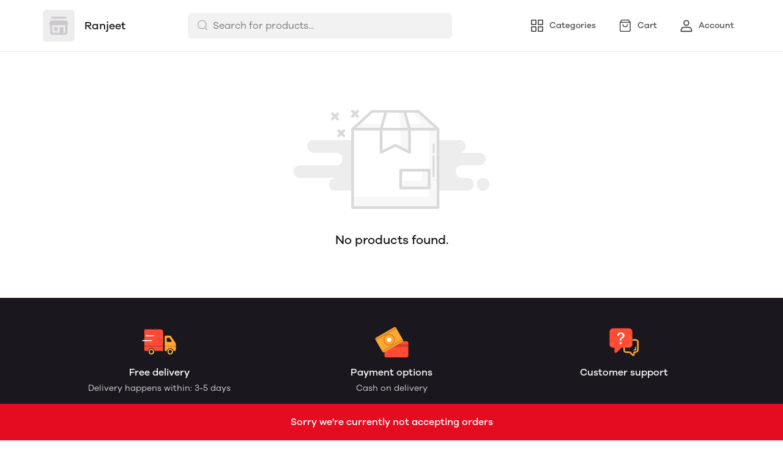

--- FILE ---
content_type: text/css; charset=UTF-8
request_url: https://mydukaan.io/public/dukaan/lightspeed/css/wishlist-page.css?ver=sceptre:0abf2a4
body_size: 1561
content:
dkn-wishlist-page-section .px-12px{padding-left:12px!important;padding-right:12px!important}dkn-wishlist-page-section .pt-8px{padding-top:8px!important}dkn-wishlist-page-section .pt-12px{padding-top:12px!important}dkn-wishlist-page-section .pt-16px{padding-top:16px!important}dkn-wishlist-page-section .pb-16px{padding-bottom:16px!important}dkn-wishlist-page-section .bg-white{background-color:#fff!important}dkn-wishlist-page-section .w-100{width:100%!important}dkn-wishlist-page-section .position-relative{position:relative!important}dkn-wishlist-page-section .position-absolute{position:absolute!important}.wishlist-page__btn-reset{background:0 0;border:none;outline:none;padding:0}.wishlist-page__breadcrumb{margin-top:16px}.wishlist-page__breadcrumb-inner{align-items:center;display:flex}.wishlist-page__breadcrumb-item{font-size:14px;line-height:20px}.wishlist-page__breadcrumb-item a{color:var(--black-50)}.wishlist-page__breadcrumb-item.active{color:var(--black-12)}.wishlist-page__breadcrumb-inner .wishlist-page__breadcrumb-item+.wishlist-page__breadcrumb-item:before{color:var(--black-50);content:"/";padding-left:6px;padding-right:4px;display:inline-block}.wishlist-page__total-wishlist-count-wrapper{align-items:center;margin-top:32px;margin-bottom:24px;display:flex}.wishlist-page__total-wishlist-count{color:var(--primary);font-size:24px;line-height:32px}.wishlist-page__total-wishlist-count-shimmer{width:145px!important;height:32px!important}.dkn-wishlisted-product-list-load-point{width:calc(100% + 24px);flex-wrap:wrap;justify-content:flex-start;margin:-12px -12px 24px;display:flex}.wishlist-card__shimmer{max-width:25%;flex:25%;padding:12px 12px 20px}.wishlist-card__shimmer .product-info__shimmer{height:371px;min-height:initial;width:100%;aspect-ratio:.8/1}.wishlist-card__shimmer .cta__shimmer{height:50px;margin-top:8px}.wishlist-page__wishlist-card{max-width:calc(50% - 16px);flex:calc(50% - 16px);margin:8px 8px 16px}.wishlist-page__wishlist-card-wrapper{height:100%;flex-direction:column;justify-content:space-between;display:flex;position:relative}.wishlist-page__wishlist-card-image{min-height:initial;width:100%;aspect-ratio:.8/1;object-fit:contain;height:auto}.wishlist-page__wishlist-card-name{color:var(--primary);text-overflow:ellipsis;word-break:break-word;-webkit-line-clamp:2;-webkit-box-orient:vertical;margin-bottom:6px;font-size:14px;line-height:20px;overflow:hidden;display:-webkit-box!important}.delete-wishlist-button-wrapper{justify-content:center;align-items:center;display:flex;position:absolute;top:8px;right:8px}.delete-wishlist-svg-wrapper{pointer-events:none;background:#fff;border-radius:50%;padding:4px;box-shadow:0 2px 4px rgba(26,24,30,.24)}.wishlist-page__wishlist-card-bxgy-badge{color:#000;background-color:#f3d02f;justify-content:center;align-items:center;padding:3px 6px;font-size:12px;font-weight:700;line-height:16px;display:flex;position:absolute;top:8px;left:8px}.wishlist-page__wishlist-card-pricing-label{flex-flow:wrap;justify-content:start;align-items:center;margin-bottom:.75rem;display:flex}.wishlist-page__wishlist-card-selling-price{color:var(--primary);margin-right:.5rem;font-size:16px;font-weight:600;line-height:24px}.wishlist-page__wishlist-card-original-price{color:var(--black-60);margin-right:.5rem;font-size:14px;font-weight:400;line-height:20px;text-decoration:line-through}.wishlist-page__wishlist-card-discount{color:var(--secondary-green);font-size:14px;font-weight:600;line-height:20px}.wishlist-page__wishlist-card-product-variant-info{flex-wrap:wrap;align-items:center;gap:8px;margin-bottom:12px;display:flex}.product-variant-info-size-item-wrapper{border:1px solid var(--primary);height:24px;min-width:24px;border-radius:24px;justify-content:center;align-items:center;padding:4px;display:flex}.product-variant-info-size-item{color:var(--black-12);white-space:nowrap;text-overflow:ellipsis;align-items:center;font-size:12px;font-weight:400;line-height:16px;display:flex;overflow:hidden}.product-variant-info-color-item{width:24px;height:24px;box-shadow:0px 0px 0px 1px var(--primary);border:2px solid #fff;border-radius:50%}.wishlist-page__wishlist-card .without-cart-add-to-bag-button,.wishlist-page__wishlist-card .with-cart-add-to-bag-button{width:100%;text-align:center;border:1px solid var(--black-12);height:36px;padding:6px 0;font-size:14px;font-weight:600;line-height:20px}.wishlist-page__wishlist-card .out-of-stock-disabled-button{color:var(--secondary-red);cursor:not-allowed;background:#fafafa}@media (max-width:992px){.wishlist-page__hide-on-mobile{display:none}.wishlist-card__shimmer{max-width:50%;flex:50%}}@media (min-width:992px){dkn-wishlist-page-section .pt-lg-12px{padding-top:12px!important}.wishlist-page__total-wishlist-count-wrapper{margin-top:24px}.wishlist-page__total-wishlist-count{margin-left:12px}.dkn-wishlisted-product-list-load-point{margin-bottom:44px}.delete-wishlist-svg-wrapper{padding:8px}.wishlist-page__wishlist-card{max-width:calc(25% - 24px);flex:calc(25% - 24px);margin:12px}.wishlist-page__wishlist-card-bxgy-badge{padding:6px 12px;top:12px;left:12px}.wishlist-page__wishlist-card-name{font-size:16px;line-height:24px}.wishlist-page__wishlist-card .without-cart-add-to-bag-button,.wishlist-page__wishlist-card .with-cart-add-to-bag-button{padding:8px 0;font-size:16px;line-height:24px}}

--- FILE ---
content_type: text/css; charset=UTF-8
request_url: https://mydukaan.io/public/dukaan/lightspeed/css/wishlist.css?ver=sceptre:0abf2a4
body_size: 757
content:
.dkn-wishlisted-product-list-load-point{margin-top:24px}.wishlist-page__wishlist-card-name,.wishlist-page__wishlist-card-selling-price{color:var(--black-12)!important}.wishlist-page__wishlist-card .without-cart-add-to-bag-button,.wishlist-page__wishlist-card .with-cart-add-to-bag-button{border:1px solid var(--primary)}.wishlist-page__wishlist-card .without-cart-add-to-bag-button:hover,.wishlist-page__wishlist-card .with-cart-add-to-bag-button:hover{background-color:rgba(var(--primary-rgb),.05)}@media screen and (max-width:992px){.wishlist-page__container{padding:0 16px}}@media screen and (min-width:992px){.wishlist-page__wishlist-card .without-cart-add-to-bag-button,.wishlist-page__wishlist-card .with-cart-add-to-bag-button{height:42px!important}}

--- FILE ---
content_type: application/javascript; charset=UTF-8
request_url: https://mydukaan.io/public/dukaan/lightspeed/js/wishlist-page.js?ver=sceptre:0abf2a4
body_size: 4468
content:
!function(e,t,n,o,i){var a="undefined"!=typeof globalThis?globalThis:"undefined"!=typeof self?self:"undefined"!=typeof window?window:"undefined"!=typeof global?global:{},r="function"==typeof a.parcelRequire443e&&a.parcelRequire443e,d=r.cache||{},l="undefined"!=typeof module&&"function"==typeof module.require&&module.require.bind(module);function u(t,n){if(!d[t]){if(!e[t]){var o="function"==typeof a.parcelRequire443e&&a.parcelRequire443e;if(!n&&o)return o(t,!0);if(r)return r(t,!0);if(l&&"string"==typeof t)return l(t);var i=new Error("Cannot find module '"+t+"'");throw i.code="MODULE_NOT_FOUND",i}c.resolve=function(n){var o=e[t][1][n];return null!=o?o:n},c.cache={};var s=d[t]=new u.Module(t);e[t][0].call(s.exports,c,s,s.exports,this)}return d[t].exports;function c(e){var t=c.resolve(e);return!1===t?{}:u(t)}}u.isParcelRequire=!0,u.Module=function(e){this.id=e,this.bundle=u,this.exports={}},u.modules=e,u.cache=d,u.parent=r,u.register=function(t,n){e[t]=[function(e,t){t.exports=n},{}]},Object.defineProperty(u,"root",{get:function(){return a.parcelRequire443e}}),a.parcelRequire443e=u;for(var s=0;s<t.length;s++)u(t[s]);var c=u(n);"object"==typeof exports&&"undefined"!=typeof module?module.exports=c:"function"==typeof define&&define.amd&&define((function(){return c}))}({Q7EUk:[function(e,t,n){var o=e("@parcel/transformer-js/src/esmodule-helpers.js"),i=e("@swc/helpers/lib/_object_spread.js"),a=o.interopDefault(i),r=e("@swc/helpers/lib/_to_consumable_array.js"),d=o.interopDefault(r);window.appInitializer=function(){var e=document.querySelector(".dkn-wishlist-page-navigation-button");e&&e.classList.add("is-active"),q$.selectAll(".dkn-wishlist-nav_inactive").addClassAll("hidden"),q$.selectAll(".dkn-wishlist-nav_active").removeClassAll("hidden");var t=window.q$.select("dkn-wishlist-page-section").elem;if(t){var n=window.q$.selectById("dkn-wishlist-page-section-template").getTemplateContent().elem;if(n){t.innerHTML="",t.appendChild(n);var o=!1,i=0,r=!0,l=1,u=window.q$.select("dkn-wishlisted-product-list-load-point").elem;if(u){var s=function(){var e;if(!o){if(o=!0,!(null===localStorage||void 0===localStorage?void 0:localStorage.al_to))return window.totalWishlistCountRenderer({totalProductsCount:0}),u.classList.add("hidden"),void window.showNoProductsLottie();var t={};localStorage&&localStorage.al_to&&(t.Authorization="Bearer ".concat(localStorage.al_to)),t["Content-Type"]="application/json",t["x-requested-with"]=null===window||void 0===window||null===(e=window.DukaanData)||void 0===e?void 0:e.DUKAAN_SESSION_ID,fetch("".concat(window.DukaanData.CLIENT_API_ENDPOINT,"/api/store/buyer/wishlist/").concat(window.DukaanData.DUKAAN_STORE.id,"/products/?page=").concat(l),{method:"GET",headers:t}).then((function(e){return e.json()})).then((function(e){var t=null==e?void 0:e.results;t=window.languageSerializer(t);var n=null==e?void 0:e.count;DukaanData.PRODUCTS_MAP=(0,a.default)({},DukaanData.PRODUCTS_MAP||{}),t.reduce((function(e,t){return t?(DukaanData.PRODUCTS_MAP[t.uuid]=function(e){var t=window.dknSerializeSKUs((null==e?void 0:e.skus)||[]);DukaanData.PRODUCTS_MAP&&e.uuid in DukaanData.PRODUCTS_MAP&&(t=(0,d.default)(DukaanData.PRODUCTS_MAP[e.uuid].skus).concat((0,d.default)(t)));var n=dknGetAllProductAttributeValues(t),o=window.dknGetSerializedAddons(e)||{},i=o.addOnsList,r=void 0===i?[]:i,l=o.addOns,u=void 0===l?[]:l;return(0,a.default)({},e,window.languageSerializer(e),{skus:t,attributes:n,addOnsList:r,addOns:u,skusApi:!1})}(t),e):e}),{}),1===l&&(u.innerHTML=""),window.totalWishlistCountRenderer({totalProductsCount:n}),window.wishlistedProductsRenderer(u,t),n<=(i+=t.length)?(r=!1,window.removeScroller({observeThis:"wishlist-observer"})):(r=!0,l+=1),o=!1})).catch((function(e){console.log("dknFetchWishlistedProducts ".concat(e)),window.totalWishlistCountRenderer({totalProductsCount:0}),u.classList.add("hidden"),window.showNoProductsLottie()}))}};window.applyScroller({loading:o,hasMore:r,cb:s,observeThis:"wishlist-observer",loadPoint:window.q$.select("dkn-wishlisted-product-list-load-point").elem}),s()}}}},window.dknAddProductsToProductsMap=function(){var e=arguments.length>0&&void 0!==arguments[0]?arguments[0]:[];if(null==e?void 0:e.length){var t=null==e?void 0:e.reduce((function(e,t){return t?(e[t.uuid]=dknSerializeProductData(t),e):e}),{});DukaanData.PRODUCTS_MAP=(0,a.default)({},DukaanData.PRODUCTS_MAP||{},t||{})}},window.wishlistedProductsRenderer=function(e,t){var n=arguments.length>2&&void 0!==arguments[2]?arguments[2]:{additionalRenderer:window.wishlistCardAdditionalRenderer,getCustomDiscountText:window.customDiscountText};t.forEach((function(t){var o,i;if(null==t||null===(o=t.skus)||void 0===o||null===(i=o[0])||void 0===i?void 0:i.uuid){var a={key:"wishlist-card",productUUID:t.uuid,skuUUID:t.skus[0].uuid,wishlistID:t.wishlist_id},r=window.q$.selectById("dkn-wishlist-card-template").getTemplateContent().elem,d=window.q$.select(".dkn-wishlist-card",r).elem;window.dknProductDataRenderer(a,d,n),e.appendChild(d)}}));var o=t.map((function(e){return e.id}));window.fetchProductCoupons(o),window.fetchRatingsDataFromProductIds(o,e,{reviewInfoTemplateId:window.productCardReviewTemplateId||"dkn-product-review-with-count-template",getCustomReviewsCountText:window.getCustomReviewsCountText,starHeight:window.productCardStarHeight,starWidth:window.productCardStarWidth})},window.wishlistCardAdditionalRenderer=function(e,t,n){var o,i,a,r,d=e.productUUID,l=e.skuUUID,u=e.wishlistID,s=window.DukaanData.PRODUCTS_MAP[d],c=(null==s||null===(o=s.skus)||void 0===o?void 0:o.find((function(e){return e.uuid===l})))||{};t.setAttribute("data-wishlist-id",u),t.setAttribute("data-sku-uuid",l);var w=window.q$.select(".dkn-product-variant-info",t).elem;if(w){w.classList.remove("hidden");var f=null==c?void 0:c.attributes,p=null==c?void 0:c.new_meta;if(Object.keys(p).length)f.forEach((function(e){if("size"===p[e.master_attribute].type){var t=window.q$.selectById("dkn-product-variant-info-size-item-template").getTemplateContent().elem;window.q$.select(".dkn-product-variant-info-size-item",t).elem.textContent=p[e.master_attribute].value,w.appendChild(t)}if("color"===p[e.master_attribute].type){var n=window.q$.selectById("dkn-product-variant-info-color-item-template").getTemplateContent().elem;window.q$.select(".dkn-product-variant-info-color-item",n).elem.style.backgroundColor=p[e.master_attribute].value,w.appendChild(n)}}));else{var h=window.q$.selectById("dkn-product-variant-info-base-qty-item-template").getTemplateContent().elem,v=window.q$.select(".dkn-product-variant-info-base-qty-item",h).elem;if(v){var _=null==s?void 0:s.base_qty,m=(null==s?void 0:s.unit)?s.unit:"";v.textContent="".concat(_," ").concat(m),w.appendChild(h)}}}window.q$.select(".wishlist-card-overlay",t).addClass("hidden"),window.q$.selectAll(".dkn-delete-wishlist-button",t).setAttributeAll("onclick","handleDeleteWishlistButtonClick(".concat(u,")"));var b=null==s||null===(i=s.categories)||void 0===i||null===(a=i[0])||void 0===a?void 0:a.name;b&&window.q$.select(".dkn-category-name",t).modifyTextContent(b);var y=null==s||null===(r=s.brand)||void 0===r?void 0:r.logo;y&&window.dknImageRenderer(y,".dkn-product-brand-logo",t,{imageCdnWidth:100});var k=window.q$.select("move-to-bag-button",t);k.elem&&(k.setDataAttribute("productUuid",d),k.setDataAttribute("skuUuid",l),k.setDataAttribute("addToBagTemplateId","dkn-move-to-bag-button-template"),k.setDataAttribute("outStockTemplateId","dkn-move-to-bag-out-of-stock-button-template"),window.addToBagButtonRenderer(k.elem))},window.afterAddToBagCall=function(e,t){var n=window.q$.select('.dkn-wishlist-card[data-sku-uuid="'.concat(t,'"]')).elem;if(n){var o=n.dataset.wishlistId;window.handleDeleteWishlistButtonClick(o,{showSnackbar:!1})}},window.customDiscountText=function(e){return"(".concat(e,"% OFF)")},window.customTotalWishlistCount=function(e){return"".concat(window.DukaanData.DUKAAN_LANGUAGE.MY_WISHLIST||"My wishlist"," (").concat(e,")")},window.handleDeleteWishlistButtonClick=function(e){var t=arguments.length>1&&void 0!==arguments[1]?arguments[1]:{showSnackbar:!0};if(e){var n=window.q$.select('[data-wishlist-id="'.concat(e,'"]')),o=n.elem;if(o){var i=window.q$.select(".wishlist-card-overlay",o);i.removeClass("hidden"),i.addClass("wishlist-card-overlay-delete"),window.dknDeleteWishlistProduct({wishlistID:e,successCb:function(){document.querySelector('[data-wishlist-id="'.concat(e,'"]')).remove(),window.updateTotalWishlistCount(),t.showSnackbar&&window.enqueueSnackbar(DukaanData.DUKAAN_LANGUAGE.PRODUCT_REMOVED_FROM_WISHLIST,!0,"success")},errorCb:function(e){e.err;i.addClass("hidden"),i.removeClass("wishlist-card-overlay-delete"),t.showSnackbar&&window.enqueueSnackbar(DukaanData.DUKAAN_LANGUAGE.FAILED_TO_REMOVE_PRODUCT_FROM_WISHLIST,!0,"error")}})}}else window.enqueueSnackbar(DukaanData.DUKAAN_LANGUAGE.FAILED_TO_REMOVE_PRODUCT_FROM_WISHLIST,!0,"error")},window.updateTotalWishlistCount=function(){var e=window.q$.selectAll(".dkn-total-wishlist-count").elem[0].dataset.wishlistCount-1;0===e&&window.showNoProductsLottie(),window.totalWishlistCountRenderer({totalProductsCount:e})},window.showNoProductsLottie=function(){document.querySelector(".dkn-wishlist-page-section").innerHTML="";var e=document.getElementById("no-wishlists-found");e.classList.remove("hidden"),e.classList.add("dkn-wishlist-page-section")},window.totalWishlistCountRenderer=function(){var e=arguments.length>0&&void 0!==arguments[0]?arguments[0]:{},t=e.totalProductsCount,n=(e.options,window.q$.selectAll(".dkn-total-wishlist-count"));if(t){var o="";n.removeClassAll("hidden"),o="function"!=typeof window.getCustomTotalWishlistCountText?"".concat(window.DukaanData.DUKAAN_LANGUAGE.WISHLIST||"Wishlist"," (").concat(t,")"):window.getCustomTotalWishlistCountText(t),n.modifyInnerHTMLAll(o),n.setAttributeAll("data-wishlist-count",t)}else n.addClassAll("hidden"),window.showNoProductsLottie()}},{"@swc/helpers/lib/_object_spread.js":"dX5g8","@swc/helpers/lib/_to_consumable_array.js":"eWwLC","@parcel/transformer-js/src/esmodule-helpers.js":"jFRmm"}],dX5g8:[function(e,t,n){"use strict";Object.defineProperty(n,"__esModule",{value:!0}),n.default=function(e){for(var t=1;t<arguments.length;t++){var n=null!=arguments[t]?arguments[t]:{},o=Object.keys(n);"function"==typeof Object.getOwnPropertySymbols&&(o=o.concat(Object.getOwnPropertySymbols(n).filter((function(e){return Object.getOwnPropertyDescriptor(n,e).enumerable})))),o.forEach((function(t){i.default(e,t,n[t])}))}return e};var o,i=(o=e("./_define_property"))&&o.__esModule?o:{default:o}},{"./_define_property":"c01ct"}],c01ct:[function(e,t,n){"use strict";Object.defineProperty(n,"__esModule",{value:!0}),n.default=function(e,t,n){t in e?Object.defineProperty(e,t,{value:n,enumerable:!0,configurable:!0,writable:!0}):e[t]=n;return e}},{}],eWwLC:[function(e,t,n){"use strict";Object.defineProperty(n,"__esModule",{value:!0}),n.default=function(e){return o.default(e)||i.default(e)||r.default(e)||a.default()};var o=d(e("./_array_without_holes")),i=d(e("./_iterable_to_array")),a=d(e("./_non_iterable_spread")),r=d(e("./_unsupported_iterable_to_array"));function d(e){return e&&e.__esModule?e:{default:e}}},{"./_array_without_holes":"lxPrq","./_iterable_to_array":"9CZA6","./_non_iterable_spread":"8SU2Y","./_unsupported_iterable_to_array":"iaXcf"}],lxPrq:[function(e,t,n){"use strict";Object.defineProperty(n,"__esModule",{value:!0}),n.default=function(e){if(Array.isArray(e))return i.default(e)};var o,i=(o=e("./_array_like_to_array"))&&o.__esModule?o:{default:o}},{"./_array_like_to_array":"3lL3q"}],"3lL3q":[function(e,t,n){"use strict";Object.defineProperty(n,"__esModule",{value:!0}),n.default=function(e,t){(null==t||t>e.length)&&(t=e.length);for(var n=0,o=new Array(t);n<t;n++)o[n]=e[n];return o}},{}],"9CZA6":[function(e,t,n){"use strict";Object.defineProperty(n,"__esModule",{value:!0}),n.default=function(e){if("undefined"!=typeof Symbol&&null!=e[Symbol.iterator]||null!=e["@@iterator"])return Array.from(e)}},{}],"8SU2Y":[function(e,t,n){"use strict";Object.defineProperty(n,"__esModule",{value:!0}),n.default=function(){throw new TypeError("Invalid attempt to spread non-iterable instance.\\nIn order to be iterable, non-array objects must have a [Symbol.iterator]() method.")}},{}],iaXcf:[function(e,t,n){"use strict";Object.defineProperty(n,"__esModule",{value:!0}),n.default=function(e,t){if(!e)return;if("string"==typeof e)return i.default(e,t);var n=Object.prototype.toString.call(e).slice(8,-1);"Object"===n&&e.constructor&&(n=e.constructor.name);if("Map"===n||"Set"===n)return Array.from(n);if("Arguments"===n||/^(?:Ui|I)nt(?:8|16|32)(?:Clamped)?Array$/.test(n))return i.default(e,t)};var o,i=(o=e("./_array_like_to_array"))&&o.__esModule?o:{default:o}},{"./_array_like_to_array":"3lL3q"}],jFRmm:[function(e,t,n){n.interopDefault=function(e){return e&&e.__esModule?e:{default:e}},n.defineInteropFlag=function(e){Object.defineProperty(e,"__esModule",{value:!0})},n.exportAll=function(e,t){return Object.keys(e).forEach((function(n){"default"===n||"__esModule"===n||t.hasOwnProperty(n)||Object.defineProperty(t,n,{enumerable:!0,get:function(){return e[n]}})})),t},n.export=function(e,t,n){Object.defineProperty(e,t,{enumerable:!0,get:n})}},{}]},["Q7EUk"],"Q7EUk");